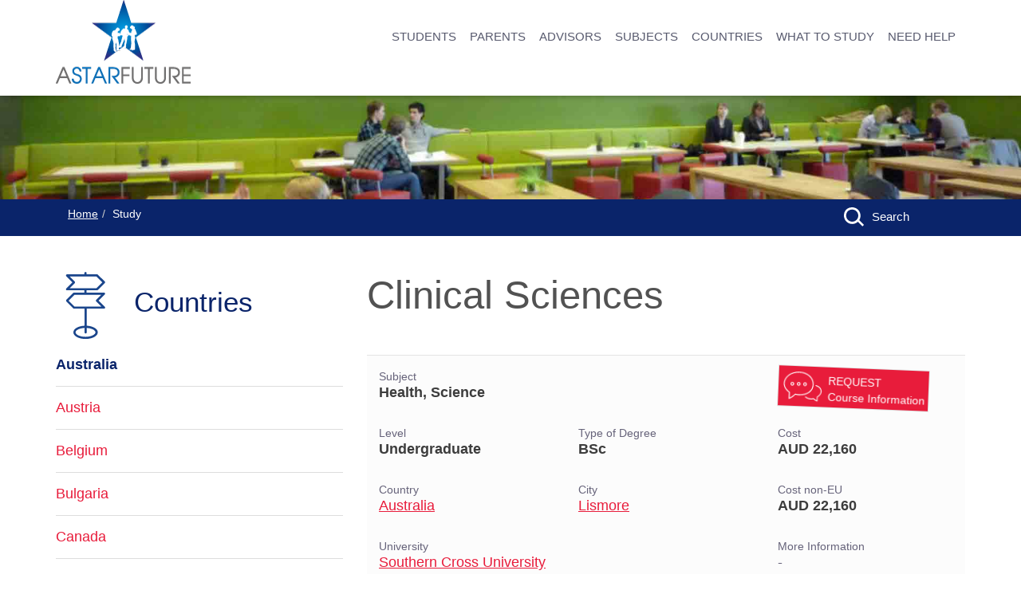

--- FILE ---
content_type: text/html; charset=UTF-8
request_url: https://astarfuture.co.uk/course/lismore/southern_cross_university/southern_cross_university_clinical_sciences.html
body_size: 7883
content:
<!DOCTYPE html><html xmlns="http://www.w3.org/1999/xhtml" xml:lang="en" lang="en" xmlns:fb="http://ogp.me/ns/fb#" class="no-js"><head prefix="og: http://ogp.me/ns# object: http://ogp.me/ns/object#"><title>Clinical Sciences, Southern Cross University</title><meta charset="utf-8"><meta name="HandheldFriendly" content="True"><meta name="MobileOptimized" content="320"><meta name="viewport" content="width=device-width, initial-scale=1.0"/><meta name="description" content="Study Clinical Sciences at Southern Cross University "/><meta name="keywords" content="study abroad, clinical sciences, southern cross university, study in australia"/><meta name="author" content="administrator"/><meta name="distribution" content="global"/><meta name="created" content="2012-05-30 17:54:01"/><meta name="copyright" content="Copyright (c) A Star Future"/><meta name="robots" content="all"/><meta name="revisit" content="2 days"/><meta property="og:locale" content="en_GB"/><meta property="og:type" content="article"/><meta property="og:title" content="Clinical Sciences, Southern Cross University"/><meta property="og:description" content="Study Clinical Sciences at Southern Cross University "/><meta property="og:url" content="https://astarfuture.co.uk/course/lismore/southern_cross_university/southern_cross_university_clinical_sciences.html"/><meta property="og:site_name" content="A Star Future"/><meta property="article:section" content="Study"/><meta http-equiv="content-type" content="text/html; charset=UTF-8"><meta http-equiv="pragma" content="no-cache"/><meta http-equiv="expires" content="Sat, 1 Jan 2000 1:00:00 GMT"/><meta http-equiv="content-type" content="text/html; charset=UTF-8"/><meta http-equiv="imagetoolbar" content="false"/><meta http-equiv="cache-control" content="no-cache"/><meta http-equiv="cache-control" content="must-revalidate"/><meta http-equiv="cache-control" content="proxy-revalidate"/><base href=""/><link rel="shortcut icon" href="/images/icons/favicon.ico"/><link rel="icon" type="image/png" sizes="16x16" href="/images/icons/favicon-16x16.png"/><link rel="icon" type="image/png" sizes="32x32" href="/images/icons/favicon-32x32.png"/><link rel="icon" type="image/png" sizes="96x96" href="/images/icons/favicon-96x96.png"/><link rel="icon" type="image/png" sizes="128x128" href="/images/icons/favicon-128x128.png"/><link rel="icon" type="image/png" sizes="196x196" href="/images/icons/favicon-196x196.png"/><link rel="apple-touch-icon-precomposed" type="image/png" sizes="57x57" href="/images/icons/apple-touch-icon-57x57.png"/><link rel="apple-touch-icon-precomposed" type="image/png" sizes="60x60" href="/images/icons/apple-touch-icon-60x60.png"/><link rel="apple-touch-icon-precomposed" type="image/png" sizes="72x72" href="/images/icons/apple-touch-icon-72x72.png"/><link rel="apple-touch-icon-precomposed" type="image/png" sizes="76x76" href="/images/icons/apple-touch-icon-76x76.png"/><link rel="apple-touch-icon-precomposed" type="image/png" sizes="120x120" href="/images/icons/apple-touch-icon-120x120.png"/><link rel="apple-touch-icon-precomposed" type="image/png" sizes="114x114" href="/images/icons/apple-touch-icon-114x114.png"/><link rel="apple-touch-icon-precomposed" type="image/png" sizes="144x144" href="/images/icons/apple-touch-icon-144x144.png"/><link rel="apple-touch-icon-precomposed" type="image/png" sizes="152x152" href="/images/icons/apple-touch-icon-152x152.png"/><meta name="application-name" content="A Star Future"/><meta name="msapplication-TileColor" content="#FFFFFF"/><meta name="msapplication-TileImage" content="/images/icons/mstile-144x144.png"/><meta name="msapplication-square70x70logo" content="/images/icons/mstile-70x70.png"/><meta name="msapplication-square150x150logo" content="/images/icons/mstile-150x150.png"/><meta name="msapplication-wide310x150logo" content="/images/icons/mstile-310x150.png"/><meta name="msapplication-square310x310logo" content="/images/icons/mstile-310x310.png"/><link type="text/css" rel="stylesheet" href="/site-load/css/a10,11,13z.do"/><script type="application/ld+json">{
	"@context": "http://schema.org",
	"@type": "Course",
	"courseCode": "ASF2238",
	"name": "Clinical Sciences",
	"description": "Study Clinical Sciences at Southern Cross University ",
	"provider": "Southern Cross University",
	"educationalCredentialAwarded": "BSc",
	"hasCourseInstance": {
		"@type": "CourseInstance",
		"courseMode": "full-time",
		"name": "Clinical Sciences",
		"location": {
			"@type": "Place",
			"address": "Lismore"
		},
		"startDate": "2027-09-01 00:00:00",
		"endDate": "2031-07-30",
		"duration": "P4Y",
		"offers": {
			"@type": "Offer",
			"availability": "http://schema.org/InStock",
			"validFrom": "2014-10-21 09:32:16",
			"url": "https://astarfuture.co.uk/course/lismore/southern_cross_university/southern_cross_university_clinical_sciences.html",
			"price": "22160.00",
			"priceCurrency": "AUD"
		}
	}
}</script> <script type="application/ld+json">{
	"@context": "http://schema.org",
	"@type": "WebSite",
	"name": "A Star Future",
	"url": "https://astarfuture.co.uk"
}</script> <script type="application/ld+json">{
	"@context": "http://schema.org",
	"@type": "Organization",
	"name": "A Star Future Ltd",
	"url": "https://astarfuture.co.uk",
	"sameAs": [
		"https://en-gb.facebook.com/pages/Dutch-Degrees/196261237055480",
		"https://twitter.com/astarfuture"
	],
	"potentialAction": {
		"@type": "SearchAction",
		"target": "https://astarfuture.co.uk/site-search/{search_term_string}",
		"query-input": "required name=search_term_string"
	},
	"contactPoint": {
		"@type": "ContactPoint",
		"telephone": "+44 (0)7780 503231",
		"email": "info@astarfuture.co.uk",
		"contactType": "Customer Service"
	}
}</script> <script type="application/ld+json">{
	"@context": "http://schema.org",
	"@type": "Service",
	"audience": "British students",
	"name": "Studying at Universita Bocconi",
	"aggregateRating": {
		"@type": "AggregateRating",
		"ratingValue": 5,
		"reviewCount": 50
	},
	"review": {
		"@type": "Review",
		"author": "Vincent Hendricks ",
		"datePublished": "2015-10-29 16:48:41",
		"name": "Studying at Universita Bocconi",
		"reviewBody": "The University gives you the right balance between cultural experience and top class academic education.",
		"url": "https://astarfuture.co.uk/vincent_hendricks_.html",
		"description": "The University gives you the right balance between cultural experience and top class academic education.",
		"itemReviewed": {
			"@type": "Thing",
			"name": "Studying at Universita Bocconi",
			"url": "https://astarfuture.co.uk/university/universita_bocconi.html"
		}
	},
	"reviewRating": {
		"@type": "Rating",
		"bestRating": 5,
		"ratingValue": 5,
		"worstRating": 1
	},
	"publisher": {
		"@type": "Organization",
		"name": "A Star Future Ltd",
		"url": "https://astarfuture.co.uk",
		"sameAs": [
			"https://en-gb.facebook.com/pages/Dutch-Degrees/196261237055480",
			"https://twitter.com/astarfuture"
		],
		"potentialAction": {
			"@type": "SearchAction",
			"target": "https://astarfuture.co.uk/site-search/{search_term_string}",
			"query-input": "required name=search_term_string"
		},
		"contactPoint": {
			"@type": "ContactPoint",
			"telephone": "+44 (0)7780 503231",
			"email": "info@astarfuture.co.uk",
			"contactType": "Customer Service"
		}
	}
}</script></head><body class="internal"><div id="preloader-no"></div><div class="layout"><header class="change"><div class="container" style="height:60px"><a href="/" class="logo left" title="A Star Future | British students studying abroad"><div role="img" class="main-logo"><img src="/images/website/astarfuture-logo-internal.png" width="169" height="105" alt="A Star Future | British students studying abroad"/></div><div role="img" class="small-logo"><img src="/images/website/astarfuture-logo-small.png" width="90" height="56" alt="A Star Future | British students studying abroad"/></div></a><span class="icon-menu_320 hide bars"><svg role="img"><use xlink:href="/images/icons/a-star-future-icons.svg#icon-menu_320"></use></svg></span><span class="icon-menu_768 hide bars"><svg role="img"><use xlink:href="/images/icons/a-star-future-icons.svg#icon-menu_768"></use></svg></span><nav class="right"><ul class="list-inline menu-first"><li><a href="/students.html" title="Student information studying abroad">STUDENTS</a></li><li><a href="/parents.html" title="Parents information studying abroad">PARENTS</a></li><li><a href="/advisors.html" title="Advisors Information about studying abroad">ADVISORS</a></li><li><a href="/subjects.html" title="University Subjects Abroad">SUBJECTS</a></li><li><a href="/countries_to_study_abroad.html" title="study abroad by countries">COUNTRIES</a></li><li><a href="/what_to_study.html" title="What To Study">WHAT TO STUDY</a></li><li><a href="/need_help.html" title="Need Help">NEED HELP</a></li></ul></nav></div></header><div class="mobile-overlay"></div><main id="page-content"><section id="content-internal-header"></section><section id="content-bread-crumbs" class="breadcrumb-section"><div class="container breadcrumb-co"><div class="row"><div class="col-xs-10 col-md-10"><ol class="breadcrumb"><li><a href="/index.html" title="A Star Future">Home</a></li><li>Study</li></ol></div><div class="col-xs-2 col-md-2 internal-search-box"><div class="internal-search"><a href="/what_to_study.html" title="Search for course name, subject, university or country"><svg role="img"><use xlink:href="/images/icons/a-star-future-icons.svg#internal-search-top"/></svg><span>Search</span></a></div></div></div></div></section><section id="content-main" class="container"><div class="row"><div class="col-md-8 col-md-push-4" id="site-content"><h1 class="course-name">Clinical Sciences</h1> <div class="row course-summary-t"><div class="col-md-8"><p><span class="course-label">Subject</span><strong>Health, Science</strong></p></div><div class="col-md-4"><div class="course-request-information"><a onclick="window.open('/request_info/southern_cross_university_clinical_sciences.html', 'requestInfo', 'toolbar=no,resizable=yes,scrollbars=yes,location=no,status=no,menubar=no,width=800,height=600,left=0,top=0');" href="javascript:void(0);"><svg role="img"><use xlink:href="/images/icons/a-star-future-icons.svg#course-request-course-information"/></svg><div>REQUEST <br/>Course Information</div></a></div></div></div><div class="row course-summary"><div class="col-md-4"><p><span class="course-label">Level</span><strong>Undergraduate</strong></p></div><div class="col-md-4"><p><span class="course-label">Type of Degree</span><strong>BSc</strong></p></div><div class="col-md-4"><p><span class="course-label">Cost</span><strong>AUD 22,160</strong></p></div></div><div class="row course-summary"><div class="col-md-4"><p><span class="course-label">Country</span><a href="/country/study_in_australia.html" title="Australia">Australia</a></p></div><div class="col-md-4"><p><span class="course-label">City</span><a href="/city/lismore.html" title="Lismore">Lismore</a></p></div><div class="col-md-4"><p><span class="course-label">Cost non-EU</span><strong>AUD 22,160</strong></p></div></div><div class="row course-summary-b"><div class="col-md-8"><p><span class="course-label">University</span><a href="/university/southern_cross_university.html" title="Southern Cross University">Southern Cross University</a></p></div><div class="col-md-4"><p><span class="course-label">More Information</span>-</p></div></div><br/><p style="text-align:left;">The Bachelor of Clinical Sciences has a strong clinical focus and provides students with a comprehensive grounding in biomedical science and health.</p> <p style="text-align:left;">During the course, students gain the knowledge and skills required in a range of health-related areas. They can tailor their study program through the choice of majors to pursue specific career paths. The degree can also be completed without a major, providing the option of a general study program offering a wide range of elective units.</p> <p style="text-align:left;">The course is also ideal as a first degree for those who wish to continue their health education with a graduate course in a professional field such as osteopathy (offered by SCU), nutrition and dietetics, physiotherapy and medicine.</p> <h2 style="text-align:left;">Career opportunities</h2> <p style="text-align:left;">This course provides a pathway into graduate entry osteopathy, psychology and dietetics. It also prepares students for a variety of career directions in the health and education sectors, including at medical centres, health centres, pharmacies, resorts and retreats, in research, as natural health or nutrition consultants to the industry sector and within the media. The pedorthics and foot care double major may lead to a professional qualification as a pedorthist.</p> <h2 style="text-align:left;">Professional recognition</h2> <p style="text-align:left;">For students interested in pursuing a career in osteopathy, five years of education and training is required (three-year Bachelor of Clinical Sciences majoring in Osteopathic Studies and Human Structure and Function; and a two-year Master of Osteopathic Medicine offered by Southern Cross University). In Australia, entry level training in osteopathic medicine is accredited by the&nbsp;<a href="http://www.osteopathyboard.gov.au/" target="_blank">Osteopathy Board of Australia</a>and this course pathway was granted full accreditation in 2012. Registration in Australia gives mobility across all states and territories and New Zealand.</p> <p style="text-align:left;">The Human Nutrition major offers students the underpinning knowledge to work as nutritionists in non-clinical roles as well as to further their studies in postgraduate nutrition/dietetics. Graduates of this major may be eligible to apply as an Associate Nutritionist with the&nbsp;<a href="http://www.nsa.asn.au/" target="_blank">Nutrition Society of Australia</a>. This course may also meet the requirements for entry to postgraduate study in nutrition and dietetics &ndash; interested students should seek further information from their chosen institution.</p> <p style="text-align:left;">Students who wish to become pedorthists must complete the Pedorthic Studies and Foot Care double major. A pedorthist is a health care professional who specialises in the improvement of human movement, in particular gait and better foot function. A pedorthist conducts a comprehensive assessment which may lead to them manufacturing corrective footwear, orthoses or other supportive devices to address conditions which affect the feet and human mobility. The University is undertaking accreditation through the Australian Pedorthic Medical Grade Footwear Association. Once accredited, the degree will enable graduates to become members of the Association, to become certified pedorthists, and to practise as professional pedorthists in Australia.</p> <h2 style="text-align:left;">Professional placement</h2> <p style="text-align:left;">Students who choose the osteopathic or pedorthic areas of study will have the opportunity to undertake a supervised professional placement. Professional placements provide students with experience in the practice of safe and effective manual therapy and the application of a wide range of treatments and management plans. Students have opportunities to work with a diverse range of patients in areas including rehabilitation, health promotion and illness prevention. Visit&nbsp;<a href="http://www.scu.edu.au/healthplacements">scu.edu.au/healthplacements</a></p> <p style="text-align:left;">&nbsp;</p><p><br/></p><span title="Similar Courses"></span> <h5>Similar courses</h5><ul class="more-universities"><li><h4><a href="/course/lublin/vincent_pol_university_in_lublin/vincent_pol_university_in_lublin_beauty_science.html" title="Beauty Science, Vincent Pol University in Lublin, Lublin">Beauty Science</a></h4><span><a href="/university/vincent_pol_university_in_lublin.html" title="Vincent Pol University in Lublin, Lublin">Vincent Pol University in Lublin</a> Poland, Lublin</span></li><li><h4><a href="/course/study_in_gold_coast/southern_cross_university__gold_coast_campus/southern_cross_university__gold_coast_campus_clinical_sciences__major_pedorthics_and_footcare_only_.html" title="Clinical Sciences (major Pedorthics and Footcare only), Southern Cross University, Gold Coast Campus, Gold Coast">Clinical Sciences (major Pedorthics and Footcare only)</a></h4><span><a href="/university/southern_cross_university__gold_coast_campus.html" title="Southern Cross University, Gold Coast Campus, Gold Coast">Southern Cross University, Gold Coast Campus</a> Australia, Gold Coast</span></li><li><h4><a href="/course/athens/metropolitan_college/metropolitan_college_dietetics.html" title="Dietetics, Metropolitan College, Athens">Dietetics</a></h4><span><a href="/university/metropolitan_college.html" title="Metropolitan College, Athens">Metropolitan College</a> Greece, Athens</span></li><li><h4><a href="/course/warsaw/warsaw_school_of_tourism_and_hospitality_management__vi/warsaw_school_of_tourism_and_hospitality_management__vi_dietetics.html" title="Dietetics, Warsaw School of Tourism and Hospitality Management, Vistula University, Warsaw">Dietetics</a></h4><span><a href="/university/warsaw_school_of_tourism_and_hospitality_management__vi.html" title="Warsaw School of Tourism and Hospitality Management, Vistula University, Warsaw">Warsaw School of Tourism and Hospitality Management, Vistula University</a> Poland, Warsaw</span></li><li><h4><a href="/course/pecs/university_of_pecs/university_of_pecs_dietetics.html" title="Dietetics, University of Pecs, Pecs">Dietetics</a></h4><span><a href="/university/university_of_pecs.html" title="University of Pecs, Pecs">University of Pecs</a> Hungary, Pecs</span></li><li><h4><a href="/course/vancouver/british_columbia_university/british_columbia_university_dietetics.html" title="Dietetics, University of British Columbia (Vancouver Campus), Vancouver">Dietetics</a></h4><span><a href="/university/british_columbia_university.html" title="University of British Columbia (Vancouver Campus), Vancouver">University of British Columbia (Vancouver Campus)</a> Canada, Vancouver</span></li><li><h4><a href="/course/maastricht/maastricht_university/maastricht_university_european_public_health.html" title="European Public Health, Maastricht University, Maastricht">European Public Health</a></h4><span><a href="/university/maastricht_university.html" title="Maastricht University, Maastricht">Maastricht University</a> Netherlands, Maastricht</span></li><li><h4><a href="/course/vancouver/british_columbia_university/british_columbia_university_food___nutritional_sciences.html" title="Food  Nutritional Sciences, University of British Columbia (Vancouver Campus), Vancouver">Food & Nutritional Sciences</a></h4><span><a href="/university/british_columbia_university.html" title="University of British Columbia (Vancouver Campus), Vancouver">University of British Columbia (Vancouver Campus)</a> Canada, Vancouver</span></li><li><h4><a href="/course/vancouver/british_columbia_university/british_columbia_university_food_science.html" title="Food Science, University of British Columbia (Vancouver Campus), Vancouver">Food Science</a></h4><span><a href="/university/british_columbia_university.html" title="University of British Columbia (Vancouver Campus), Vancouver">University of British Columbia (Vancouver Campus)</a> Canada, Vancouver</span></li><li><h4><a href="/course/vancouver/british_columbia_university/british_columbia_university_food__nutrition___health.html" title="Food, Nutrition  Health, University of British Columbia (Vancouver Campus), Vancouver">Food, Nutrition & Health</a></h4><span><a href="/university/british_columbia_university.html" title="University of British Columbia (Vancouver Campus), Vancouver">University of British Columbia (Vancouver Campus)</a> Canada, Vancouver</span></li><li><h4><a href="/course/paola/mcast/mcast_health_and_social_care__management_.html" title="Health and Social Care (Management), MCAST, Paola">Health and Social Care (Management)</a></h4><span><a href="/university/mcast.html" title="MCAST, Paola">MCAST</a> Malta, Paola</span></li><li><h4><a href="/course/budapest/semmelweis_university/semmelweis_university_health_care_and_disease_prevention___health_visitor_.html" title="Health Care and Disease Prevention - Health Visitor , Semmelweis University, Budapest">Health Care and Disease Prevention - Health Visitor</a></h4><span><a href="/university/semmelweis_university.html" title="Semmelweis University, Budapest">Semmelweis University</a> Hungary, Budapest</span></li><li><h4><a href="/course/deggendorf/deggendorf_university_of_applied_sciences/deggendorf_university_of_applied_sciences_health_informatics.html" title="Health Informatics, Deggendorf Institute of Technology, Deggendorf">Health Informatics</a></h4><span><a href="/university/deggendorf_university_of_applied_sciences.html" title="Deggendorf Institute of Technology, Deggendorf">Deggendorf Institute of Technology</a> Germany, Deggendorf</span></li><li><h4><a href="/course/study_in_gold_coast/southern_cross_university__gold_coast_campus/southern_cross_university__gold_coast_campus_health_science__major_podiatry_or_speech_pathology_.html" title="Health Science (major Podiatry or Speech Pathology), Southern Cross University, Gold Coast Campus, Gold Coast">Health Science (major Podiatry or Speech Pathology)</a></h4><span><a href="/university/southern_cross_university__gold_coast_campus.html" title="Southern Cross University, Gold Coast Campus, Gold Coast">Southern Cross University, Gold Coast Campus</a> Australia, Gold Coast</span></li><li><h4><a href="/course/paola/mcast/mcast_health_sciences__physiological_measurement_.html" title="Health Sciences (Physiological Measurement), MCAST, Paola">Health Sciences (Physiological Measurement)</a></h4><span><a href="/university/mcast.html" title="MCAST, Paola">MCAST</a> Malta, Paola</span></li></ul></div><div class="col-md-4 col-md-pull-8"><div class="row menu-second-head"><div class="col-xs-4 col-sm-3"><i class="page-icon"><svg role="img"><use xlink:href="/images/icons/a-star-future-icons.svg#internal-map"/></svg></i></div><div class="col-xs-8 col-sm-9"><div class="page-subhead">Countries</div></div></div><div class="row"><div class="col-xs-12"><ul class="menu-second"><li class='active '><a href="/country/study_in_australia.html" title="Study in Study in Australia">Australia</a></li><li><a href="/country/study_in_austria.html" title="Study in Study in Austria">Austria</a></li><li><a href="/country/study_in_belgium.html" title="Study in Study in Belgium in English">Belgium</a></li><li><a href="/country/study_in_bulgaria.html" title="Study in Study in Bulgaria">Bulgaria</a></li><li><a href="/country/study_in_canada.html" title="Study in Study in Canada">Canada</a></li><li><a href="/country/study_in_china.html" title="Study in Study in China">China</a></li><li><a href="/country/study_in_croatia.html" title="Study in Study in Croatia">Croatia</a></li><li><a href="/country/study_in_cyprus.html" title="Study in Study in Cyprus">Cyprus</a></li><li><a href="/country/study_in_czech_republic.html" title="Study in Study in Czech Republic">Czech Republic</a></li><li><a href="/country/study_in_denmark.html" title="Study in Study in Denmark">Denmark</a></li><li><a href="/country/study_in_estonia.html" title="Study in Study in Estonia">Estonia</a></li><li><a href="/country/study_in_finland.html" title="Study in Study in Finland">Finland</a></li><li><a href="/country/study_in_france_in_english.html" title="Study in Study in France">France</a></li><li><a href="/country/study_in_germany.html" title="Study in Study abroad in English in Germany">Germany</a></li><li><a href="/country/study_in_greece.html" title="Study in Study in Greece">Greece</a></li><li><a href="/country/study_in_grenada.html" title="Study in Information about bachelors degrees in english in Grenada">Grenada</a></li><li><a href="/country/study_in_hong_kong_sar.html" title="Study in Study in Hong Kong">Hong Kong SAR</a></li><li><a href="/country/study_in_hungary.html" title="Study in Study in Hungary">Hungary</a></li><li><a href="/country/study_in_iceland.html" title="Study in Study in Iceland">Iceland</a></li><li><a href="/country/study_in_ireland.html" title="Study in Study in Ireland">Ireland</a></li><li><a href="/country/study_in_italy.html" title="Study in Study in Italy">Italy</a></li><li><a href="/country/study_in_japan_for_british_students.html" title="Study in Information about how to study and work in Japan, scholarships to study abroad in Japan and Japanese universities">Japan</a></li><li><a href="/country/korea.html" title="Study in Study in Korea">Korea</a></li><li><a href="/country/study_in_latvia.html" title="Study in Study in Latvia">Latvia</a></li><li><a href="/country/study_in_lithuania.html" title="Study in Study in Lithuania">Lithuania</a></li><li><a href="/country/study_in_luxembourg.html" title="Study in Study in Luxembourg in English">Luxembourg</a></li><li><a href="/country/study_in_malta.html" title="Study in Study in Malta">Malta</a></li><li><a href="/country/study_in_the_netherlands.html" title="Study in Study in Netherlands">Netherlands</a></li><li><a href="/country/study_in_norway.html" title="Study in Study in Norway">Norway</a></li><li><a href="/country/study_in_poland.html" title="Study in Study in Poland">Poland</a></li><li><a href="/country/study_in_portugal.html" title="Study in Study in Portugal in English">Portugal</a></li><li><a href="/country/romania.html" title="Study in Study in Romania">Romania</a></li><li><a href="/country/study_in_singapore.html" title="Study in Study in Singapore">Singapore</a></li><li><a href="/country/study_in_slovakia.html" title="Study in Study in Slovakia">Slovakia</a></li><li><a href="/country/study_in_south_korea.html" title="Study in Guide to higher education opportunities in South Korea for British students">South Korea</a></li><li><a href="/country/study_in_spain.html" title="Study in Study in Spain for British students">Spain</a></li><li><a href="/country/study_in_sweden.html" title="Study in Study in Sweden">Sweden</a></li><li><a href="/country/study_in_switzerland.html" title="Study in Study in Switzerland">Switzerland</a></li><li><a href="/country/united_arab_emirates.html" title="Study in Study in United Arab Emirates">United Arab Emirates</a></li><li><a href="/country/study_in_united_kingdom.html" title="Study in Study in the United Kingdom">United Kingdom</a></li><li class='last'><a href="/country/study_in_united_states_of_america.html" title="Study in Study in the United States of America.">United States of America</a></li></ul></div></div><div class="row menu-testimonials"><div class="col-xs-3 col-sm-3 picture"><a href="/vincent_hendricks_.html" title="Vincent Hendricks  studied at Universita Bocconi"><img src="/images/testimonials/Vincent Hendrick Bocconi University Small.jpg" alt="Vincent Hendricks  studied at Universita Bocconi" title="Vincent Hendricks " class="left"/></a></div><div class="col-xs-9 col-sm-9"><a href="/vincent_hendricks_.html" title="Vincent Hendricks  studied at Universita Bocconi"><h4>Vincent Hendricks</h4></a><h5>Universita Bocconi</h5></div><div class="col-xs-12 col-sm-12 quote"><p>“ The University gives you the right balance between cultural experience and top class academic education. ”</p></div></div></div></div></section><section id="bottom" class="bottom-section"><div class="container"><div class="row"><div class="col-lg-7"><article class="left"><h4>About A Star Future</h4><p>A Star Future provides information and guidance to British students looking to pursue their undergraduate studies abroad.</p><p>Through our presentations in schools and our websites we aim to ensure that British-educated students are well informed about their choices.</p></article><article class="left" id="footer-tweet"><h5>LATEST TWEET</h5></article></div><div class="col-lg-5"><article class="left"><ul><li><h6>EMAIL</h6><a href="mailto:info@astarfuture.co.uk" title="Contact us by email" target="_blank">info@astarfuture.co.uk</a><div class="clearfix"></div></li><li><br/><h6>PHONE</h6><p>+44 (0)7780 503231</p></li><li><h6>WHATSAPP</h6><p>+44 (0)7780 503231</p></li></ul></article></div></div></div></section></main></div><footer class='footer-main center'><div class="container"><div class="row"><div class="col-xs-8 pull-left text-left height2"><ul class="list-inline"><li><a href="/about_us.html" title="About Us">About Us</a></li> <li><a href="/index.html" title="A Star Future study abroad">Home</a></li> <li><a href="/news.html" title="In the News study abroad">In the News</a></li> <li><a href="/events.html" title="Events study abroad">Events</a></li> <li><a href="/terms_and_conditions.html" title="Terms and Conditions">Terms and Conditions</a></li> <li><a href="/privacy_policy.html" title="Privacy Policy">Privacy Policy</a></li></ul></div><div class="col-xs-4 text-right"><ul class="social-list list-inline"><li><a href="https://en-gb.facebook.com/pages/Dutch-Degrees/196261237055480" title="A Star Future on Facebook" target="_blank"><svg role="img" fill="currentColor"><use xlink:href="/images/icons/a-star-future-icons.svg#face-icon"></use></svg></a></li><li><a href="https://twitter.com/astarfuture" title="A Star Future on Twitter" target="_blank"><svg role="img" fill="currentColor"><use xlink:href="/images/icons/a-star-future-icons.svg#twitter-icon"></use></svg></a></li></ul></div></div><div class="row"><div class="col-xs-10 pull-left text-left"><p>2026 &copy; A Star Future Ltd. Registered in England &amp; Wales No. 05698000</p></div><div class="col-xs-2 pull-right text-right"><p><a class="delivered" href="http://www.soficus.com" title="Bespoke software design and development from Soficus. Websites, web applications, mobile, VR, AR" target="_blank">Crafted by Soficus</a></p></div></div></div></footer><a id="top" href="#subheader"><span><svg role="img" fill="currentColor"><use xlink:href="/images/icons/a-star-future-icons.svg#back-top"></use></svg></span></a><script type="text/javascript" language="JavaScript" src="/site-load/js/a10,12,14,22,25,29,28z.do"></script><script type="text/javascript">function setCookie() {
var cname="cookieaccept", cs="";
var currtime=new Date(), ct=currtime.getTime()+(86400000*365);
var newtime=new Date(ct);
cs=cname+ "=" +escape('consent:yes')+ ";expires=" +newtime.toGMTString()+";path=/"; document.cookie=cs;
}</script><div class="consent-outer"><div class="container"><div class="row"><div class="consent"><div class="col-md-10"><p>We use cookies to store information on your computer. By using this Site, you consent to the placement of these cookies. <a href="/privacy_policy.html#cookie-settings" title="How to adjust your cookie settings">Learn more</a></p></div><div class="col-md-2"><p><a href="" onclick="javascript:setCookie();"><strong>ACCEPT</strong></a></p></div></div></div></div></div><script async src=https://www.googletagmanager.com/gtag/js?id=G-87VHH9T390></script><script>window.dataLayer = window.dataLayer || []; function gtag(){dataLayer.push(arguments);} gtag('js', new Date()); gtag('config', 'G-87VHH9T390');</script><noscript>Oops it looks like your browser does not support JavaScript or JavaScript is disabled!</noscript><div class="hidden"><p>Powered by ContentBox CMS 6.23.1</p><p>Copyright (c) 2002-2026 <a href="http://www.soficus.com/" title="Bespoke software development Web and Mobile applications">Soficus</a></p></div></body></html>